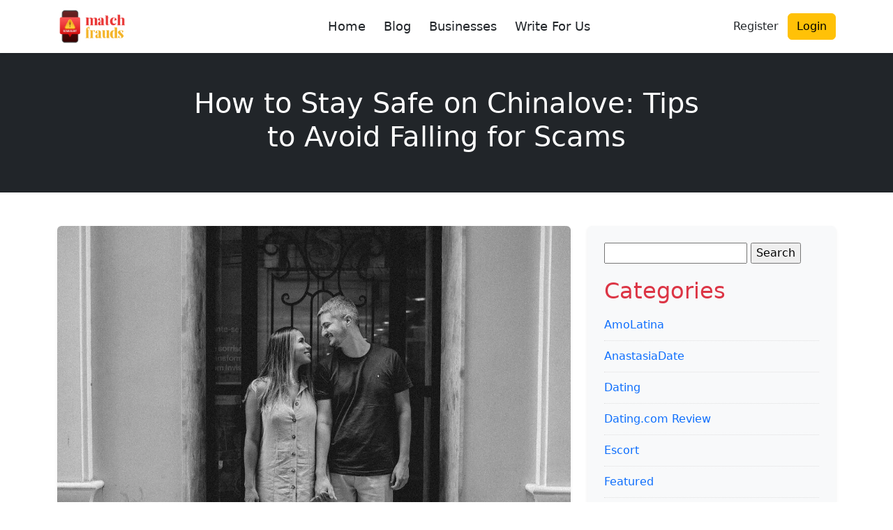

--- FILE ---
content_type: text/html; charset=UTF-8
request_url: https://www.matchfrauds.com/how-to-stay-safe-on-chinalove-tips-to-avoid-falling-for-scams/
body_size: 25481
content:
<!DOCTYPE html>
<html lang="en-US">
<head>
	<meta charset="UTF-8">
	<meta name="viewport" content="width=device-width, initial-scale=1">
	<meta name='robots' content='index, follow, max-image-preview:large, max-snippet:-1, max-video-preview:-1' />

	<!-- This site is optimized with the Yoast SEO plugin v26.8 - https://yoast.com/product/yoast-seo-wordpress/ -->
	<title>How to Stay Safe on Chinalove: Tips to Avoid Falling for Scams</title>
	<meta name="description" content="Unfortunately, scammers are prevalent on dating websites, and Chinalove scams is no exception. These scammers often pose as attractive" />
	<link rel="canonical" href="https://matchfrauds.com/how-to-stay-safe-on-chinalove-tips-to-avoid-falling-for-scams/" />
	<meta property="og:locale" content="en_US" />
	<meta property="og:type" content="article" />
	<meta property="og:title" content="How to Stay Safe on Chinalove: Tips to Avoid Falling for Scams" />
	<meta property="og:description" content="Unfortunately, scammers are prevalent on dating websites, and Chinalove scams is no exception. These scammers often pose as attractive" />
	<meta property="og:url" content="https://matchfrauds.com/how-to-stay-safe-on-chinalove-tips-to-avoid-falling-for-scams/" />
	<meta property="og:site_name" content="Match Frauds" />
	<meta property="article:published_time" content="2023-08-15T03:43:21+00:00" />
	<meta property="article:modified_time" content="2023-08-28T05:47:16+00:00" />
	<meta property="og:image" content="https://www.matchfrauds.com/wp-content/uploads/2023/08/pexels-jonathan-borba-12230409-3.webp" />
	<meta property="og:image:width" content="1024" />
	<meta property="og:image:height" content="680" />
	<meta property="og:image:type" content="image/webp" />
	<meta name="author" content="Dating Admin" />
	<meta name="twitter:card" content="summary_large_image" />
	<meta name="twitter:label1" content="Written by" />
	<meta name="twitter:data1" content="Dating Admin" />
	<meta name="twitter:label2" content="Est. reading time" />
	<meta name="twitter:data2" content="5 minutes" />
	<script type="application/ld+json" class="yoast-schema-graph">{"@context":"https://schema.org","@graph":[{"@type":"Article","@id":"https://matchfrauds.com/how-to-stay-safe-on-chinalove-tips-to-avoid-falling-for-scams/#article","isPartOf":{"@id":"https://www.matchfrauds.com/how-to-stay-safe-on-chinalove-tips-to-avoid-falling-for-scams/"},"author":{"name":"Dating Admin","@id":"https://www.matchfrauds.com/#/schema/person/21136182ee15ba19a8bfd1b1b9c1bd57"},"headline":"How to Stay Safe on Chinalove: Tips to Avoid Falling for Scams","datePublished":"2023-08-15T03:43:21+00:00","dateModified":"2023-08-28T05:47:16+00:00","mainEntityOfPage":{"@id":"https://www.matchfrauds.com/how-to-stay-safe-on-chinalove-tips-to-avoid-falling-for-scams/"},"wordCount":1039,"commentCount":1,"image":{"@id":"https://matchfrauds.com/how-to-stay-safe-on-chinalove-tips-to-avoid-falling-for-scams/#primaryimage"},"thumbnailUrl":"https://www.matchfrauds.com/wp-content/uploads/2023/08/pexels-jonathan-borba-12230409-3.webp","keywords":["Chinalove Review","Chinalove Reviews","Chinalove Scam","Chinalove Scams","Chinalove.com"],"articleSection":["Online Dating"],"inLanguage":"en-US","potentialAction":[{"@type":"CommentAction","name":"Comment","target":["https://matchfrauds.com/how-to-stay-safe-on-chinalove-tips-to-avoid-falling-for-scams/#respond"]}]},{"@type":"WebPage","@id":"https://www.matchfrauds.com/how-to-stay-safe-on-chinalove-tips-to-avoid-falling-for-scams/","url":"https://matchfrauds.com/how-to-stay-safe-on-chinalove-tips-to-avoid-falling-for-scams/","name":"How to Stay Safe on Chinalove: Tips to Avoid Falling for Scams","isPartOf":{"@id":"https://www.matchfrauds.com/#website"},"primaryImageOfPage":{"@id":"https://matchfrauds.com/how-to-stay-safe-on-chinalove-tips-to-avoid-falling-for-scams/#primaryimage"},"image":{"@id":"https://matchfrauds.com/how-to-stay-safe-on-chinalove-tips-to-avoid-falling-for-scams/#primaryimage"},"thumbnailUrl":"https://www.matchfrauds.com/wp-content/uploads/2023/08/pexels-jonathan-borba-12230409-3.webp","datePublished":"2023-08-15T03:43:21+00:00","dateModified":"2023-08-28T05:47:16+00:00","author":{"@id":"https://www.matchfrauds.com/#/schema/person/21136182ee15ba19a8bfd1b1b9c1bd57"},"description":"Unfortunately, scammers are prevalent on dating websites, and Chinalove scams is no exception. These scammers often pose as attractive","breadcrumb":{"@id":"https://matchfrauds.com/how-to-stay-safe-on-chinalove-tips-to-avoid-falling-for-scams/#breadcrumb"},"inLanguage":"en-US","potentialAction":[{"@type":"ReadAction","target":["https://matchfrauds.com/how-to-stay-safe-on-chinalove-tips-to-avoid-falling-for-scams/"]}]},{"@type":"ImageObject","inLanguage":"en-US","@id":"https://matchfrauds.com/how-to-stay-safe-on-chinalove-tips-to-avoid-falling-for-scams/#primaryimage","url":"https://www.matchfrauds.com/wp-content/uploads/2023/08/pexels-jonathan-borba-12230409-3.webp","contentUrl":"https://www.matchfrauds.com/wp-content/uploads/2023/08/pexels-jonathan-borba-12230409-3.webp","width":1024,"height":680,"caption":"Match.com - Romance Scams Take Time To Evolve"},{"@type":"BreadcrumbList","@id":"https://matchfrauds.com/how-to-stay-safe-on-chinalove-tips-to-avoid-falling-for-scams/#breadcrumb","itemListElement":[{"@type":"ListItem","position":1,"name":"Home","item":"https://www.matchfrauds.com/"},{"@type":"ListItem","position":2,"name":"Blog","item":"https://www.matchfrauds.com/blog/"},{"@type":"ListItem","position":3,"name":"How to Stay Safe on Chinalove: Tips to Avoid Falling for Scams"}]},{"@type":"WebSite","@id":"https://www.matchfrauds.com/#website","url":"https://www.matchfrauds.com/","name":"Match Frauds","description":"Best Match Frauds Review Website","potentialAction":[{"@type":"SearchAction","target":{"@type":"EntryPoint","urlTemplate":"https://www.matchfrauds.com/?s={search_term_string}"},"query-input":{"@type":"PropertyValueSpecification","valueRequired":true,"valueName":"search_term_string"}}],"inLanguage":"en-US"},{"@type":"Person","@id":"https://www.matchfrauds.com/#/schema/person/21136182ee15ba19a8bfd1b1b9c1bd57","name":"Dating Admin","image":{"@type":"ImageObject","inLanguage":"en-US","@id":"https://www.matchfrauds.com/#/schema/person/image/","url":"https://secure.gravatar.com/avatar/8ecfd2c41715a55a8da025048268cea432b5b354819387eae95b76f82792bdf8?s=96&d=mm&r=g","contentUrl":"https://secure.gravatar.com/avatar/8ecfd2c41715a55a8da025048268cea432b5b354819387eae95b76f82792bdf8?s=96&d=mm&r=g","caption":"Dating Admin"},"sameAs":["https://matchfrauds.com/"],"url":"https://www.matchfrauds.com/author/casinoadmin/"}]}</script>
	<!-- / Yoast SEO plugin. -->


<link rel='dns-prefetch' href='//www.googletagmanager.com' />
<link rel='dns-prefetch' href='//stats.wp.com' />
<link rel='dns-prefetch' href='//pagead2.googlesyndication.com' />
<link rel='dns-prefetch' href='//fundingchoicesmessages.google.com' />
<link rel="alternate" type="application/rss+xml" title="Match Frauds &raquo; How to Stay Safe on Chinalove: Tips to Avoid Falling for Scams Comments Feed" href="https://www.matchfrauds.com/how-to-stay-safe-on-chinalove-tips-to-avoid-falling-for-scams/feed/" />
<link rel="alternate" title="oEmbed (JSON)" type="application/json+oembed" href="https://www.matchfrauds.com/wp-json/oembed/1.0/embed?url=https%3A%2F%2Fwww.matchfrauds.com%2Fhow-to-stay-safe-on-chinalove-tips-to-avoid-falling-for-scams%2F" />
<link rel="alternate" title="oEmbed (XML)" type="text/xml+oembed" href="https://www.matchfrauds.com/wp-json/oembed/1.0/embed?url=https%3A%2F%2Fwww.matchfrauds.com%2Fhow-to-stay-safe-on-chinalove-tips-to-avoid-falling-for-scams%2F&#038;format=xml" />
<style id='wp-img-auto-sizes-contain-inline-css' type='text/css'>
img:is([sizes=auto i],[sizes^="auto," i]){contain-intrinsic-size:3000px 1500px}
/*# sourceURL=wp-img-auto-sizes-contain-inline-css */
</style>
<style id='wp-block-library-inline-css' type='text/css'>
:root{--wp-block-synced-color:#7a00df;--wp-block-synced-color--rgb:122,0,223;--wp-bound-block-color:var(--wp-block-synced-color);--wp-editor-canvas-background:#ddd;--wp-admin-theme-color:#007cba;--wp-admin-theme-color--rgb:0,124,186;--wp-admin-theme-color-darker-10:#006ba1;--wp-admin-theme-color-darker-10--rgb:0,107,160.5;--wp-admin-theme-color-darker-20:#005a87;--wp-admin-theme-color-darker-20--rgb:0,90,135;--wp-admin-border-width-focus:2px}@media (min-resolution:192dpi){:root{--wp-admin-border-width-focus:1.5px}}.wp-element-button{cursor:pointer}:root .has-very-light-gray-background-color{background-color:#eee}:root .has-very-dark-gray-background-color{background-color:#313131}:root .has-very-light-gray-color{color:#eee}:root .has-very-dark-gray-color{color:#313131}:root .has-vivid-green-cyan-to-vivid-cyan-blue-gradient-background{background:linear-gradient(135deg,#00d084,#0693e3)}:root .has-purple-crush-gradient-background{background:linear-gradient(135deg,#34e2e4,#4721fb 50%,#ab1dfe)}:root .has-hazy-dawn-gradient-background{background:linear-gradient(135deg,#faaca8,#dad0ec)}:root .has-subdued-olive-gradient-background{background:linear-gradient(135deg,#fafae1,#67a671)}:root .has-atomic-cream-gradient-background{background:linear-gradient(135deg,#fdd79a,#004a59)}:root .has-nightshade-gradient-background{background:linear-gradient(135deg,#330968,#31cdcf)}:root .has-midnight-gradient-background{background:linear-gradient(135deg,#020381,#2874fc)}:root{--wp--preset--font-size--normal:16px;--wp--preset--font-size--huge:42px}.has-regular-font-size{font-size:1em}.has-larger-font-size{font-size:2.625em}.has-normal-font-size{font-size:var(--wp--preset--font-size--normal)}.has-huge-font-size{font-size:var(--wp--preset--font-size--huge)}.has-text-align-center{text-align:center}.has-text-align-left{text-align:left}.has-text-align-right{text-align:right}.has-fit-text{white-space:nowrap!important}#end-resizable-editor-section{display:none}.aligncenter{clear:both}.items-justified-left{justify-content:flex-start}.items-justified-center{justify-content:center}.items-justified-right{justify-content:flex-end}.items-justified-space-between{justify-content:space-between}.screen-reader-text{border:0;clip-path:inset(50%);height:1px;margin:-1px;overflow:hidden;padding:0;position:absolute;width:1px;word-wrap:normal!important}.screen-reader-text:focus{background-color:#ddd;clip-path:none;color:#444;display:block;font-size:1em;height:auto;left:5px;line-height:normal;padding:15px 23px 14px;text-decoration:none;top:5px;width:auto;z-index:100000}html :where(.has-border-color){border-style:solid}html :where([style*=border-top-color]){border-top-style:solid}html :where([style*=border-right-color]){border-right-style:solid}html :where([style*=border-bottom-color]){border-bottom-style:solid}html :where([style*=border-left-color]){border-left-style:solid}html :where([style*=border-width]){border-style:solid}html :where([style*=border-top-width]){border-top-style:solid}html :where([style*=border-right-width]){border-right-style:solid}html :where([style*=border-bottom-width]){border-bottom-style:solid}html :where([style*=border-left-width]){border-left-style:solid}html :where(img[class*=wp-image-]){height:auto;max-width:100%}:where(figure){margin:0 0 1em}html :where(.is-position-sticky){--wp-admin--admin-bar--position-offset:var(--wp-admin--admin-bar--height,0px)}@media screen and (max-width:600px){html :where(.is-position-sticky){--wp-admin--admin-bar--position-offset:0px}}

/*# sourceURL=wp-block-library-inline-css */
</style><style id='wp-block-image-inline-css' type='text/css'>
.wp-block-image>a,.wp-block-image>figure>a{display:inline-block}.wp-block-image img{box-sizing:border-box;height:auto;max-width:100%;vertical-align:bottom}@media not (prefers-reduced-motion){.wp-block-image img.hide{visibility:hidden}.wp-block-image img.show{animation:show-content-image .4s}}.wp-block-image[style*=border-radius] img,.wp-block-image[style*=border-radius]>a{border-radius:inherit}.wp-block-image.has-custom-border img{box-sizing:border-box}.wp-block-image.aligncenter{text-align:center}.wp-block-image.alignfull>a,.wp-block-image.alignwide>a{width:100%}.wp-block-image.alignfull img,.wp-block-image.alignwide img{height:auto;width:100%}.wp-block-image .aligncenter,.wp-block-image .alignleft,.wp-block-image .alignright,.wp-block-image.aligncenter,.wp-block-image.alignleft,.wp-block-image.alignright{display:table}.wp-block-image .aligncenter>figcaption,.wp-block-image .alignleft>figcaption,.wp-block-image .alignright>figcaption,.wp-block-image.aligncenter>figcaption,.wp-block-image.alignleft>figcaption,.wp-block-image.alignright>figcaption{caption-side:bottom;display:table-caption}.wp-block-image .alignleft{float:left;margin:.5em 1em .5em 0}.wp-block-image .alignright{float:right;margin:.5em 0 .5em 1em}.wp-block-image .aligncenter{margin-left:auto;margin-right:auto}.wp-block-image :where(figcaption){margin-bottom:1em;margin-top:.5em}.wp-block-image.is-style-circle-mask img{border-radius:9999px}@supports ((-webkit-mask-image:none) or (mask-image:none)) or (-webkit-mask-image:none){.wp-block-image.is-style-circle-mask img{border-radius:0;-webkit-mask-image:url('data:image/svg+xml;utf8,<svg viewBox="0 0 100 100" xmlns="http://www.w3.org/2000/svg"><circle cx="50" cy="50" r="50"/></svg>');mask-image:url('data:image/svg+xml;utf8,<svg viewBox="0 0 100 100" xmlns="http://www.w3.org/2000/svg"><circle cx="50" cy="50" r="50"/></svg>');mask-mode:alpha;-webkit-mask-position:center;mask-position:center;-webkit-mask-repeat:no-repeat;mask-repeat:no-repeat;-webkit-mask-size:contain;mask-size:contain}}:root :where(.wp-block-image.is-style-rounded img,.wp-block-image .is-style-rounded img){border-radius:9999px}.wp-block-image figure{margin:0}.wp-lightbox-container{display:flex;flex-direction:column;position:relative}.wp-lightbox-container img{cursor:zoom-in}.wp-lightbox-container img:hover+button{opacity:1}.wp-lightbox-container button{align-items:center;backdrop-filter:blur(16px) saturate(180%);background-color:#5a5a5a40;border:none;border-radius:4px;cursor:zoom-in;display:flex;height:20px;justify-content:center;opacity:0;padding:0;position:absolute;right:16px;text-align:center;top:16px;width:20px;z-index:100}@media not (prefers-reduced-motion){.wp-lightbox-container button{transition:opacity .2s ease}}.wp-lightbox-container button:focus-visible{outline:3px auto #5a5a5a40;outline:3px auto -webkit-focus-ring-color;outline-offset:3px}.wp-lightbox-container button:hover{cursor:pointer;opacity:1}.wp-lightbox-container button:focus{opacity:1}.wp-lightbox-container button:focus,.wp-lightbox-container button:hover,.wp-lightbox-container button:not(:hover):not(:active):not(.has-background){background-color:#5a5a5a40;border:none}.wp-lightbox-overlay{box-sizing:border-box;cursor:zoom-out;height:100vh;left:0;overflow:hidden;position:fixed;top:0;visibility:hidden;width:100%;z-index:100000}.wp-lightbox-overlay .close-button{align-items:center;cursor:pointer;display:flex;justify-content:center;min-height:40px;min-width:40px;padding:0;position:absolute;right:calc(env(safe-area-inset-right) + 16px);top:calc(env(safe-area-inset-top) + 16px);z-index:5000000}.wp-lightbox-overlay .close-button:focus,.wp-lightbox-overlay .close-button:hover,.wp-lightbox-overlay .close-button:not(:hover):not(:active):not(.has-background){background:none;border:none}.wp-lightbox-overlay .lightbox-image-container{height:var(--wp--lightbox-container-height);left:50%;overflow:hidden;position:absolute;top:50%;transform:translate(-50%,-50%);transform-origin:top left;width:var(--wp--lightbox-container-width);z-index:9999999999}.wp-lightbox-overlay .wp-block-image{align-items:center;box-sizing:border-box;display:flex;height:100%;justify-content:center;margin:0;position:relative;transform-origin:0 0;width:100%;z-index:3000000}.wp-lightbox-overlay .wp-block-image img{height:var(--wp--lightbox-image-height);min-height:var(--wp--lightbox-image-height);min-width:var(--wp--lightbox-image-width);width:var(--wp--lightbox-image-width)}.wp-lightbox-overlay .wp-block-image figcaption{display:none}.wp-lightbox-overlay button{background:none;border:none}.wp-lightbox-overlay .scrim{background-color:#fff;height:100%;opacity:.9;position:absolute;width:100%;z-index:2000000}.wp-lightbox-overlay.active{visibility:visible}@media not (prefers-reduced-motion){.wp-lightbox-overlay.active{animation:turn-on-visibility .25s both}.wp-lightbox-overlay.active img{animation:turn-on-visibility .35s both}.wp-lightbox-overlay.show-closing-animation:not(.active){animation:turn-off-visibility .35s both}.wp-lightbox-overlay.show-closing-animation:not(.active) img{animation:turn-off-visibility .25s both}.wp-lightbox-overlay.zoom.active{animation:none;opacity:1;visibility:visible}.wp-lightbox-overlay.zoom.active .lightbox-image-container{animation:lightbox-zoom-in .4s}.wp-lightbox-overlay.zoom.active .lightbox-image-container img{animation:none}.wp-lightbox-overlay.zoom.active .scrim{animation:turn-on-visibility .4s forwards}.wp-lightbox-overlay.zoom.show-closing-animation:not(.active){animation:none}.wp-lightbox-overlay.zoom.show-closing-animation:not(.active) .lightbox-image-container{animation:lightbox-zoom-out .4s}.wp-lightbox-overlay.zoom.show-closing-animation:not(.active) .lightbox-image-container img{animation:none}.wp-lightbox-overlay.zoom.show-closing-animation:not(.active) .scrim{animation:turn-off-visibility .4s forwards}}@keyframes show-content-image{0%{visibility:hidden}99%{visibility:hidden}to{visibility:visible}}@keyframes turn-on-visibility{0%{opacity:0}to{opacity:1}}@keyframes turn-off-visibility{0%{opacity:1;visibility:visible}99%{opacity:0;visibility:visible}to{opacity:0;visibility:hidden}}@keyframes lightbox-zoom-in{0%{transform:translate(calc((-100vw + var(--wp--lightbox-scrollbar-width))/2 + var(--wp--lightbox-initial-left-position)),calc(-50vh + var(--wp--lightbox-initial-top-position))) scale(var(--wp--lightbox-scale))}to{transform:translate(-50%,-50%) scale(1)}}@keyframes lightbox-zoom-out{0%{transform:translate(-50%,-50%) scale(1);visibility:visible}99%{visibility:visible}to{transform:translate(calc((-100vw + var(--wp--lightbox-scrollbar-width))/2 + var(--wp--lightbox-initial-left-position)),calc(-50vh + var(--wp--lightbox-initial-top-position))) scale(var(--wp--lightbox-scale));visibility:hidden}}
/*# sourceURL=https://www.matchfrauds.com/wp-includes/blocks/image/style.min.css */
</style>
<style id='global-styles-inline-css' type='text/css'>
:root{--wp--preset--aspect-ratio--square: 1;--wp--preset--aspect-ratio--4-3: 4/3;--wp--preset--aspect-ratio--3-4: 3/4;--wp--preset--aspect-ratio--3-2: 3/2;--wp--preset--aspect-ratio--2-3: 2/3;--wp--preset--aspect-ratio--16-9: 16/9;--wp--preset--aspect-ratio--9-16: 9/16;--wp--preset--color--black: #000000;--wp--preset--color--cyan-bluish-gray: #abb8c3;--wp--preset--color--white: #ffffff;--wp--preset--color--pale-pink: #f78da7;--wp--preset--color--vivid-red: #cf2e2e;--wp--preset--color--luminous-vivid-orange: #ff6900;--wp--preset--color--luminous-vivid-amber: #fcb900;--wp--preset--color--light-green-cyan: #7bdcb5;--wp--preset--color--vivid-green-cyan: #00d084;--wp--preset--color--pale-cyan-blue: #8ed1fc;--wp--preset--color--vivid-cyan-blue: #0693e3;--wp--preset--color--vivid-purple: #9b51e0;--wp--preset--gradient--vivid-cyan-blue-to-vivid-purple: linear-gradient(135deg,rgb(6,147,227) 0%,rgb(155,81,224) 100%);--wp--preset--gradient--light-green-cyan-to-vivid-green-cyan: linear-gradient(135deg,rgb(122,220,180) 0%,rgb(0,208,130) 100%);--wp--preset--gradient--luminous-vivid-amber-to-luminous-vivid-orange: linear-gradient(135deg,rgb(252,185,0) 0%,rgb(255,105,0) 100%);--wp--preset--gradient--luminous-vivid-orange-to-vivid-red: linear-gradient(135deg,rgb(255,105,0) 0%,rgb(207,46,46) 100%);--wp--preset--gradient--very-light-gray-to-cyan-bluish-gray: linear-gradient(135deg,rgb(238,238,238) 0%,rgb(169,184,195) 100%);--wp--preset--gradient--cool-to-warm-spectrum: linear-gradient(135deg,rgb(74,234,220) 0%,rgb(151,120,209) 20%,rgb(207,42,186) 40%,rgb(238,44,130) 60%,rgb(251,105,98) 80%,rgb(254,248,76) 100%);--wp--preset--gradient--blush-light-purple: linear-gradient(135deg,rgb(255,206,236) 0%,rgb(152,150,240) 100%);--wp--preset--gradient--blush-bordeaux: linear-gradient(135deg,rgb(254,205,165) 0%,rgb(254,45,45) 50%,rgb(107,0,62) 100%);--wp--preset--gradient--luminous-dusk: linear-gradient(135deg,rgb(255,203,112) 0%,rgb(199,81,192) 50%,rgb(65,88,208) 100%);--wp--preset--gradient--pale-ocean: linear-gradient(135deg,rgb(255,245,203) 0%,rgb(182,227,212) 50%,rgb(51,167,181) 100%);--wp--preset--gradient--electric-grass: linear-gradient(135deg,rgb(202,248,128) 0%,rgb(113,206,126) 100%);--wp--preset--gradient--midnight: linear-gradient(135deg,rgb(2,3,129) 0%,rgb(40,116,252) 100%);--wp--preset--font-size--small: 13px;--wp--preset--font-size--medium: 20px;--wp--preset--font-size--large: 36px;--wp--preset--font-size--x-large: 42px;--wp--preset--spacing--20: 0.44rem;--wp--preset--spacing--30: 0.67rem;--wp--preset--spacing--40: 1rem;--wp--preset--spacing--50: 1.5rem;--wp--preset--spacing--60: 2.25rem;--wp--preset--spacing--70: 3.38rem;--wp--preset--spacing--80: 5.06rem;--wp--preset--shadow--natural: 6px 6px 9px rgba(0, 0, 0, 0.2);--wp--preset--shadow--deep: 12px 12px 50px rgba(0, 0, 0, 0.4);--wp--preset--shadow--sharp: 6px 6px 0px rgba(0, 0, 0, 0.2);--wp--preset--shadow--outlined: 6px 6px 0px -3px rgb(255, 255, 255), 6px 6px rgb(0, 0, 0);--wp--preset--shadow--crisp: 6px 6px 0px rgb(0, 0, 0);}:where(.is-layout-flex){gap: 0.5em;}:where(.is-layout-grid){gap: 0.5em;}body .is-layout-flex{display: flex;}.is-layout-flex{flex-wrap: wrap;align-items: center;}.is-layout-flex > :is(*, div){margin: 0;}body .is-layout-grid{display: grid;}.is-layout-grid > :is(*, div){margin: 0;}:where(.wp-block-columns.is-layout-flex){gap: 2em;}:where(.wp-block-columns.is-layout-grid){gap: 2em;}:where(.wp-block-post-template.is-layout-flex){gap: 1.25em;}:where(.wp-block-post-template.is-layout-grid){gap: 1.25em;}.has-black-color{color: var(--wp--preset--color--black) !important;}.has-cyan-bluish-gray-color{color: var(--wp--preset--color--cyan-bluish-gray) !important;}.has-white-color{color: var(--wp--preset--color--white) !important;}.has-pale-pink-color{color: var(--wp--preset--color--pale-pink) !important;}.has-vivid-red-color{color: var(--wp--preset--color--vivid-red) !important;}.has-luminous-vivid-orange-color{color: var(--wp--preset--color--luminous-vivid-orange) !important;}.has-luminous-vivid-amber-color{color: var(--wp--preset--color--luminous-vivid-amber) !important;}.has-light-green-cyan-color{color: var(--wp--preset--color--light-green-cyan) !important;}.has-vivid-green-cyan-color{color: var(--wp--preset--color--vivid-green-cyan) !important;}.has-pale-cyan-blue-color{color: var(--wp--preset--color--pale-cyan-blue) !important;}.has-vivid-cyan-blue-color{color: var(--wp--preset--color--vivid-cyan-blue) !important;}.has-vivid-purple-color{color: var(--wp--preset--color--vivid-purple) !important;}.has-black-background-color{background-color: var(--wp--preset--color--black) !important;}.has-cyan-bluish-gray-background-color{background-color: var(--wp--preset--color--cyan-bluish-gray) !important;}.has-white-background-color{background-color: var(--wp--preset--color--white) !important;}.has-pale-pink-background-color{background-color: var(--wp--preset--color--pale-pink) !important;}.has-vivid-red-background-color{background-color: var(--wp--preset--color--vivid-red) !important;}.has-luminous-vivid-orange-background-color{background-color: var(--wp--preset--color--luminous-vivid-orange) !important;}.has-luminous-vivid-amber-background-color{background-color: var(--wp--preset--color--luminous-vivid-amber) !important;}.has-light-green-cyan-background-color{background-color: var(--wp--preset--color--light-green-cyan) !important;}.has-vivid-green-cyan-background-color{background-color: var(--wp--preset--color--vivid-green-cyan) !important;}.has-pale-cyan-blue-background-color{background-color: var(--wp--preset--color--pale-cyan-blue) !important;}.has-vivid-cyan-blue-background-color{background-color: var(--wp--preset--color--vivid-cyan-blue) !important;}.has-vivid-purple-background-color{background-color: var(--wp--preset--color--vivid-purple) !important;}.has-black-border-color{border-color: var(--wp--preset--color--black) !important;}.has-cyan-bluish-gray-border-color{border-color: var(--wp--preset--color--cyan-bluish-gray) !important;}.has-white-border-color{border-color: var(--wp--preset--color--white) !important;}.has-pale-pink-border-color{border-color: var(--wp--preset--color--pale-pink) !important;}.has-vivid-red-border-color{border-color: var(--wp--preset--color--vivid-red) !important;}.has-luminous-vivid-orange-border-color{border-color: var(--wp--preset--color--luminous-vivid-orange) !important;}.has-luminous-vivid-amber-border-color{border-color: var(--wp--preset--color--luminous-vivid-amber) !important;}.has-light-green-cyan-border-color{border-color: var(--wp--preset--color--light-green-cyan) !important;}.has-vivid-green-cyan-border-color{border-color: var(--wp--preset--color--vivid-green-cyan) !important;}.has-pale-cyan-blue-border-color{border-color: var(--wp--preset--color--pale-cyan-blue) !important;}.has-vivid-cyan-blue-border-color{border-color: var(--wp--preset--color--vivid-cyan-blue) !important;}.has-vivid-purple-border-color{border-color: var(--wp--preset--color--vivid-purple) !important;}.has-vivid-cyan-blue-to-vivid-purple-gradient-background{background: var(--wp--preset--gradient--vivid-cyan-blue-to-vivid-purple) !important;}.has-light-green-cyan-to-vivid-green-cyan-gradient-background{background: var(--wp--preset--gradient--light-green-cyan-to-vivid-green-cyan) !important;}.has-luminous-vivid-amber-to-luminous-vivid-orange-gradient-background{background: var(--wp--preset--gradient--luminous-vivid-amber-to-luminous-vivid-orange) !important;}.has-luminous-vivid-orange-to-vivid-red-gradient-background{background: var(--wp--preset--gradient--luminous-vivid-orange-to-vivid-red) !important;}.has-very-light-gray-to-cyan-bluish-gray-gradient-background{background: var(--wp--preset--gradient--very-light-gray-to-cyan-bluish-gray) !important;}.has-cool-to-warm-spectrum-gradient-background{background: var(--wp--preset--gradient--cool-to-warm-spectrum) !important;}.has-blush-light-purple-gradient-background{background: var(--wp--preset--gradient--blush-light-purple) !important;}.has-blush-bordeaux-gradient-background{background: var(--wp--preset--gradient--blush-bordeaux) !important;}.has-luminous-dusk-gradient-background{background: var(--wp--preset--gradient--luminous-dusk) !important;}.has-pale-ocean-gradient-background{background: var(--wp--preset--gradient--pale-ocean) !important;}.has-electric-grass-gradient-background{background: var(--wp--preset--gradient--electric-grass) !important;}.has-midnight-gradient-background{background: var(--wp--preset--gradient--midnight) !important;}.has-small-font-size{font-size: var(--wp--preset--font-size--small) !important;}.has-medium-font-size{font-size: var(--wp--preset--font-size--medium) !important;}.has-large-font-size{font-size: var(--wp--preset--font-size--large) !important;}.has-x-large-font-size{font-size: var(--wp--preset--font-size--x-large) !important;}
/*# sourceURL=global-styles-inline-css */
</style>

<style id='classic-theme-styles-inline-css' type='text/css'>
/*! This file is auto-generated */
.wp-block-button__link{color:#fff;background-color:#32373c;border-radius:9999px;box-shadow:none;text-decoration:none;padding:calc(.667em + 2px) calc(1.333em + 2px);font-size:1.125em}.wp-block-file__button{background:#32373c;color:#fff;text-decoration:none}
/*# sourceURL=/wp-includes/css/classic-themes.min.css */
</style>
<link rel='stylesheet' id='wpo_min-header-0-css' href='https://www.matchfrauds.com/wp-content/cache/wpo-minify/1759566651/assets/wpo-minify-header-a22b211c.min.css' type='text/css' media='all' />
<script type="text/javascript" src="https://www.matchfrauds.com/wp-content/cache/wpo-minify/1759566651/assets/wpo-minify-header-7cab0e54.min.js" id="wpo_min-header-0-js"></script>

<!-- Google tag (gtag.js) snippet added by Site Kit -->
<!-- Google Analytics snippet added by Site Kit -->
<script type="text/javascript" src="https://www.googletagmanager.com/gtag/js?id=GT-PL3DPG6" id="google_gtagjs-js" async></script>
<script type="text/javascript" id="google_gtagjs-js-after">
/* <![CDATA[ */
window.dataLayer = window.dataLayer || [];function gtag(){dataLayer.push(arguments);}
gtag("set","linker",{"domains":["www.matchfrauds.com"]});
gtag("js", new Date());
gtag("set", "developer_id.dZTNiMT", true);
gtag("config", "GT-PL3DPG6", {"googlesitekit_post_date":"20230815"});
//# sourceURL=google_gtagjs-js-after
/* ]]> */
</script>
<link rel="https://api.w.org/" href="https://www.matchfrauds.com/wp-json/" /><link rel="alternate" title="JSON" type="application/json" href="https://www.matchfrauds.com/wp-json/wp/v2/posts/2326" /><link rel="EditURI" type="application/rsd+xml" title="RSD" href="https://www.matchfrauds.com/xmlrpc.php?rsd" />
<meta name="generator" content="WordPress 6.9" />
<link rel='shortlink' href='https://www.matchfrauds.com/?p=2326' />
<meta name="generator" content="Site Kit by Google 1.170.0" />	<style>img#wpstats{display:none}</style>
		
<!-- Google AdSense meta tags added by Site Kit -->
<meta name="google-adsense-platform-account" content="ca-host-pub-2644536267352236">
<meta name="google-adsense-platform-domain" content="sitekit.withgoogle.com">
<!-- End Google AdSense meta tags added by Site Kit -->

<!-- Google AdSense snippet added by Site Kit -->
<script type="text/javascript" async="async" src="https://pagead2.googlesyndication.com/pagead/js/adsbygoogle.js?client=ca-pub-4975979071786001&amp;host=ca-host-pub-2644536267352236" crossorigin="anonymous"></script>

<!-- End Google AdSense snippet added by Site Kit -->

<!-- Google AdSense Ad Blocking Recovery snippet added by Site Kit -->
<script async src="https://fundingchoicesmessages.google.com/i/pub-4975979071786001?ers=1" nonce="HO1GxJ6B6ykAiYtUdsVuJg"></script><script nonce="HO1GxJ6B6ykAiYtUdsVuJg">(function() {function signalGooglefcPresent() {if (!window.frames['googlefcPresent']) {if (document.body) {const iframe = document.createElement('iframe'); iframe.style = 'width: 0; height: 0; border: none; z-index: -1000; left: -1000px; top: -1000px;'; iframe.style.display = 'none'; iframe.name = 'googlefcPresent'; document.body.appendChild(iframe);} else {setTimeout(signalGooglefcPresent, 0);}}}signalGooglefcPresent();})();</script>
<!-- End Google AdSense Ad Blocking Recovery snippet added by Site Kit -->

<!-- Google AdSense Ad Blocking Recovery Error Protection snippet added by Site Kit -->
<script>(function(){'use strict';function aa(a){var b=0;return function(){return b<a.length?{done:!1,value:a[b++]}:{done:!0}}}var ba="function"==typeof Object.defineProperties?Object.defineProperty:function(a,b,c){if(a==Array.prototype||a==Object.prototype)return a;a[b]=c.value;return a};
function ca(a){a=["object"==typeof globalThis&&globalThis,a,"object"==typeof window&&window,"object"==typeof self&&self,"object"==typeof global&&global];for(var b=0;b<a.length;++b){var c=a[b];if(c&&c.Math==Math)return c}throw Error("Cannot find global object");}var da=ca(this);function k(a,b){if(b)a:{var c=da;a=a.split(".");for(var d=0;d<a.length-1;d++){var e=a[d];if(!(e in c))break a;c=c[e]}a=a[a.length-1];d=c[a];b=b(d);b!=d&&null!=b&&ba(c,a,{configurable:!0,writable:!0,value:b})}}
function ea(a){return a.raw=a}function m(a){var b="undefined"!=typeof Symbol&&Symbol.iterator&&a[Symbol.iterator];if(b)return b.call(a);if("number"==typeof a.length)return{next:aa(a)};throw Error(String(a)+" is not an iterable or ArrayLike");}function fa(a){for(var b,c=[];!(b=a.next()).done;)c.push(b.value);return c}var ha="function"==typeof Object.create?Object.create:function(a){function b(){}b.prototype=a;return new b},n;
if("function"==typeof Object.setPrototypeOf)n=Object.setPrototypeOf;else{var q;a:{var ia={a:!0},ja={};try{ja.__proto__=ia;q=ja.a;break a}catch(a){}q=!1}n=q?function(a,b){a.__proto__=b;if(a.__proto__!==b)throw new TypeError(a+" is not extensible");return a}:null}var ka=n;
function r(a,b){a.prototype=ha(b.prototype);a.prototype.constructor=a;if(ka)ka(a,b);else for(var c in b)if("prototype"!=c)if(Object.defineProperties){var d=Object.getOwnPropertyDescriptor(b,c);d&&Object.defineProperty(a,c,d)}else a[c]=b[c];a.A=b.prototype}function la(){for(var a=Number(this),b=[],c=a;c<arguments.length;c++)b[c-a]=arguments[c];return b}k("Number.MAX_SAFE_INTEGER",function(){return 9007199254740991});
k("Number.isFinite",function(a){return a?a:function(b){return"number"!==typeof b?!1:!isNaN(b)&&Infinity!==b&&-Infinity!==b}});k("Number.isInteger",function(a){return a?a:function(b){return Number.isFinite(b)?b===Math.floor(b):!1}});k("Number.isSafeInteger",function(a){return a?a:function(b){return Number.isInteger(b)&&Math.abs(b)<=Number.MAX_SAFE_INTEGER}});
k("Math.trunc",function(a){return a?a:function(b){b=Number(b);if(isNaN(b)||Infinity===b||-Infinity===b||0===b)return b;var c=Math.floor(Math.abs(b));return 0>b?-c:c}});k("Object.is",function(a){return a?a:function(b,c){return b===c?0!==b||1/b===1/c:b!==b&&c!==c}});k("Array.prototype.includes",function(a){return a?a:function(b,c){var d=this;d instanceof String&&(d=String(d));var e=d.length;c=c||0;for(0>c&&(c=Math.max(c+e,0));c<e;c++){var f=d[c];if(f===b||Object.is(f,b))return!0}return!1}});
k("String.prototype.includes",function(a){return a?a:function(b,c){if(null==this)throw new TypeError("The 'this' value for String.prototype.includes must not be null or undefined");if(b instanceof RegExp)throw new TypeError("First argument to String.prototype.includes must not be a regular expression");return-1!==this.indexOf(b,c||0)}});/*

 Copyright The Closure Library Authors.
 SPDX-License-Identifier: Apache-2.0
*/
var t=this||self;function v(a){return a};var w,x;a:{for(var ma=["CLOSURE_FLAGS"],y=t,z=0;z<ma.length;z++)if(y=y[ma[z]],null==y){x=null;break a}x=y}var na=x&&x[610401301];w=null!=na?na:!1;var A,oa=t.navigator;A=oa?oa.userAgentData||null:null;function B(a){return w?A?A.brands.some(function(b){return(b=b.brand)&&-1!=b.indexOf(a)}):!1:!1}function C(a){var b;a:{if(b=t.navigator)if(b=b.userAgent)break a;b=""}return-1!=b.indexOf(a)};function D(){return w?!!A&&0<A.brands.length:!1}function E(){return D()?B("Chromium"):(C("Chrome")||C("CriOS"))&&!(D()?0:C("Edge"))||C("Silk")};var pa=D()?!1:C("Trident")||C("MSIE");!C("Android")||E();E();C("Safari")&&(E()||(D()?0:C("Coast"))||(D()?0:C("Opera"))||(D()?0:C("Edge"))||(D()?B("Microsoft Edge"):C("Edg/"))||D()&&B("Opera"));var qa={},F=null;var ra="undefined"!==typeof Uint8Array,sa=!pa&&"function"===typeof btoa;function G(){return"function"===typeof BigInt};var H=0,I=0;function ta(a){var b=0>a;a=Math.abs(a);var c=a>>>0;a=Math.floor((a-c)/4294967296);b&&(c=m(ua(c,a)),b=c.next().value,a=c.next().value,c=b);H=c>>>0;I=a>>>0}function va(a,b){b>>>=0;a>>>=0;if(2097151>=b)var c=""+(4294967296*b+a);else G()?c=""+(BigInt(b)<<BigInt(32)|BigInt(a)):(c=(a>>>24|b<<8)&16777215,b=b>>16&65535,a=(a&16777215)+6777216*c+6710656*b,c+=8147497*b,b*=2,1E7<=a&&(c+=Math.floor(a/1E7),a%=1E7),1E7<=c&&(b+=Math.floor(c/1E7),c%=1E7),c=b+wa(c)+wa(a));return c}
function wa(a){a=String(a);return"0000000".slice(a.length)+a}function ua(a,b){b=~b;a?a=~a+1:b+=1;return[a,b]};var J;J="function"===typeof Symbol&&"symbol"===typeof Symbol()?Symbol():void 0;var xa=J?function(a,b){a[J]|=b}:function(a,b){void 0!==a.g?a.g|=b:Object.defineProperties(a,{g:{value:b,configurable:!0,writable:!0,enumerable:!1}})},K=J?function(a){return a[J]|0}:function(a){return a.g|0},L=J?function(a){return a[J]}:function(a){return a.g},M=J?function(a,b){a[J]=b;return a}:function(a,b){void 0!==a.g?a.g=b:Object.defineProperties(a,{g:{value:b,configurable:!0,writable:!0,enumerable:!1}});return a};function ya(a,b){M(b,(a|0)&-14591)}function za(a,b){M(b,(a|34)&-14557)}
function Aa(a){a=a>>14&1023;return 0===a?536870912:a};var N={},Ba={};function Ca(a){return!(!a||"object"!==typeof a||a.g!==Ba)}function Da(a){return null!==a&&"object"===typeof a&&!Array.isArray(a)&&a.constructor===Object}function P(a,b,c){if(!Array.isArray(a)||a.length)return!1;var d=K(a);if(d&1)return!0;if(!(b&&(Array.isArray(b)?b.includes(c):b.has(c))))return!1;M(a,d|1);return!0}Object.freeze(new function(){});Object.freeze(new function(){});var Ea=/^-?([1-9][0-9]*|0)(\.[0-9]+)?$/;var Q;function Fa(a,b){Q=b;a=new a(b);Q=void 0;return a}
function R(a,b,c){null==a&&(a=Q);Q=void 0;if(null==a){var d=96;c?(a=[c],d|=512):a=[];b&&(d=d&-16760833|(b&1023)<<14)}else{if(!Array.isArray(a))throw Error();d=K(a);if(d&64)return a;d|=64;if(c&&(d|=512,c!==a[0]))throw Error();a:{c=a;var e=c.length;if(e){var f=e-1;if(Da(c[f])){d|=256;b=f-(+!!(d&512)-1);if(1024<=b)throw Error();d=d&-16760833|(b&1023)<<14;break a}}if(b){b=Math.max(b,e-(+!!(d&512)-1));if(1024<b)throw Error();d=d&-16760833|(b&1023)<<14}}}M(a,d);return a};function Ga(a){switch(typeof a){case "number":return isFinite(a)?a:String(a);case "boolean":return a?1:0;case "object":if(a)if(Array.isArray(a)){if(P(a,void 0,0))return}else if(ra&&null!=a&&a instanceof Uint8Array){if(sa){for(var b="",c=0,d=a.length-10240;c<d;)b+=String.fromCharCode.apply(null,a.subarray(c,c+=10240));b+=String.fromCharCode.apply(null,c?a.subarray(c):a);a=btoa(b)}else{void 0===b&&(b=0);if(!F){F={};c="ABCDEFGHIJKLMNOPQRSTUVWXYZabcdefghijklmnopqrstuvwxyz0123456789".split("");d=["+/=",
"+/","-_=","-_.","-_"];for(var e=0;5>e;e++){var f=c.concat(d[e].split(""));qa[e]=f;for(var g=0;g<f.length;g++){var h=f[g];void 0===F[h]&&(F[h]=g)}}}b=qa[b];c=Array(Math.floor(a.length/3));d=b[64]||"";for(e=f=0;f<a.length-2;f+=3){var l=a[f],p=a[f+1];h=a[f+2];g=b[l>>2];l=b[(l&3)<<4|p>>4];p=b[(p&15)<<2|h>>6];h=b[h&63];c[e++]=g+l+p+h}g=0;h=d;switch(a.length-f){case 2:g=a[f+1],h=b[(g&15)<<2]||d;case 1:a=a[f],c[e]=b[a>>2]+b[(a&3)<<4|g>>4]+h+d}a=c.join("")}return a}}return a};function Ha(a,b,c){a=Array.prototype.slice.call(a);var d=a.length,e=b&256?a[d-1]:void 0;d+=e?-1:0;for(b=b&512?1:0;b<d;b++)a[b]=c(a[b]);if(e){b=a[b]={};for(var f in e)Object.prototype.hasOwnProperty.call(e,f)&&(b[f]=c(e[f]))}return a}function Ia(a,b,c,d,e){if(null!=a){if(Array.isArray(a))a=P(a,void 0,0)?void 0:e&&K(a)&2?a:Ja(a,b,c,void 0!==d,e);else if(Da(a)){var f={},g;for(g in a)Object.prototype.hasOwnProperty.call(a,g)&&(f[g]=Ia(a[g],b,c,d,e));a=f}else a=b(a,d);return a}}
function Ja(a,b,c,d,e){var f=d||c?K(a):0;d=d?!!(f&32):void 0;a=Array.prototype.slice.call(a);for(var g=0;g<a.length;g++)a[g]=Ia(a[g],b,c,d,e);c&&c(f,a);return a}function Ka(a){return a.s===N?a.toJSON():Ga(a)};function La(a,b,c){c=void 0===c?za:c;if(null!=a){if(ra&&a instanceof Uint8Array)return b?a:new Uint8Array(a);if(Array.isArray(a)){var d=K(a);if(d&2)return a;b&&(b=0===d||!!(d&32)&&!(d&64||!(d&16)));return b?M(a,(d|34)&-12293):Ja(a,La,d&4?za:c,!0,!0)}a.s===N&&(c=a.h,d=L(c),a=d&2?a:Fa(a.constructor,Ma(c,d,!0)));return a}}function Ma(a,b,c){var d=c||b&2?za:ya,e=!!(b&32);a=Ha(a,b,function(f){return La(f,e,d)});xa(a,32|(c?2:0));return a};function Na(a,b){a=a.h;return Oa(a,L(a),b)}function Oa(a,b,c,d){if(-1===c)return null;if(c>=Aa(b)){if(b&256)return a[a.length-1][c]}else{var e=a.length;if(d&&b&256&&(d=a[e-1][c],null!=d))return d;b=c+(+!!(b&512)-1);if(b<e)return a[b]}}function Pa(a,b,c,d,e){var f=Aa(b);if(c>=f||e){var g=b;if(b&256)e=a[a.length-1];else{if(null==d)return;e=a[f+(+!!(b&512)-1)]={};g|=256}e[c]=d;c<f&&(a[c+(+!!(b&512)-1)]=void 0);g!==b&&M(a,g)}else a[c+(+!!(b&512)-1)]=d,b&256&&(a=a[a.length-1],c in a&&delete a[c])}
function Qa(a,b){var c=Ra;var d=void 0===d?!1:d;var e=a.h;var f=L(e),g=Oa(e,f,b,d);if(null!=g&&"object"===typeof g&&g.s===N)c=g;else if(Array.isArray(g)){var h=K(g),l=h;0===l&&(l|=f&32);l|=f&2;l!==h&&M(g,l);c=new c(g)}else c=void 0;c!==g&&null!=c&&Pa(e,f,b,c,d);e=c;if(null==e)return e;a=a.h;f=L(a);f&2||(g=e,c=g.h,h=L(c),g=h&2?Fa(g.constructor,Ma(c,h,!1)):g,g!==e&&(e=g,Pa(a,f,b,e,d)));return e}function Sa(a,b){a=Na(a,b);return null==a||"string"===typeof a?a:void 0}
function Ta(a,b){var c=void 0===c?0:c;a=Na(a,b);if(null!=a)if(b=typeof a,"number"===b?Number.isFinite(a):"string"!==b?0:Ea.test(a))if("number"===typeof a){if(a=Math.trunc(a),!Number.isSafeInteger(a)){ta(a);b=H;var d=I;if(a=d&2147483648)b=~b+1>>>0,d=~d>>>0,0==b&&(d=d+1>>>0);b=4294967296*d+(b>>>0);a=a?-b:b}}else if(b=Math.trunc(Number(a)),Number.isSafeInteger(b))a=String(b);else{if(b=a.indexOf("."),-1!==b&&(a=a.substring(0,b)),!("-"===a[0]?20>a.length||20===a.length&&-922337<Number(a.substring(0,7)):
19>a.length||19===a.length&&922337>Number(a.substring(0,6)))){if(16>a.length)ta(Number(a));else if(G())a=BigInt(a),H=Number(a&BigInt(4294967295))>>>0,I=Number(a>>BigInt(32)&BigInt(4294967295));else{b=+("-"===a[0]);I=H=0;d=a.length;for(var e=b,f=(d-b)%6+b;f<=d;e=f,f+=6)e=Number(a.slice(e,f)),I*=1E6,H=1E6*H+e,4294967296<=H&&(I+=Math.trunc(H/4294967296),I>>>=0,H>>>=0);b&&(b=m(ua(H,I)),a=b.next().value,b=b.next().value,H=a,I=b)}a=H;b=I;b&2147483648?G()?a=""+(BigInt(b|0)<<BigInt(32)|BigInt(a>>>0)):(b=
m(ua(a,b)),a=b.next().value,b=b.next().value,a="-"+va(a,b)):a=va(a,b)}}else a=void 0;return null!=a?a:c}function S(a,b){a=Sa(a,b);return null!=a?a:""};function T(a,b,c){this.h=R(a,b,c)}T.prototype.toJSON=function(){return Ua(this,Ja(this.h,Ka,void 0,void 0,!1),!0)};T.prototype.s=N;T.prototype.toString=function(){return Ua(this,this.h,!1).toString()};
function Ua(a,b,c){var d=a.constructor.v,e=L(c?a.h:b);a=b.length;if(!a)return b;var f;if(Da(c=b[a-1])){a:{var g=c;var h={},l=!1,p;for(p in g)if(Object.prototype.hasOwnProperty.call(g,p)){var u=g[p];if(Array.isArray(u)){var jb=u;if(P(u,d,+p)||Ca(u)&&0===u.size)u=null;u!=jb&&(l=!0)}null!=u?h[p]=u:l=!0}if(l){for(var O in h){g=h;break a}g=null}}g!=c&&(f=!0);a--}for(p=+!!(e&512)-1;0<a;a--){O=a-1;c=b[O];O-=p;if(!(null==c||P(c,d,O)||Ca(c)&&0===c.size))break;var kb=!0}if(!f&&!kb)return b;b=Array.prototype.slice.call(b,
0,a);g&&b.push(g);return b};function Va(a){return function(b){if(null==b||""==b)b=new a;else{b=JSON.parse(b);if(!Array.isArray(b))throw Error(void 0);xa(b,32);b=Fa(a,b)}return b}};function Wa(a){this.h=R(a)}r(Wa,T);var Xa=Va(Wa);var U;function V(a){this.g=a}V.prototype.toString=function(){return this.g+""};var Ya={};function Za(a){if(void 0===U){var b=null;var c=t.trustedTypes;if(c&&c.createPolicy){try{b=c.createPolicy("goog#html",{createHTML:v,createScript:v,createScriptURL:v})}catch(d){t.console&&t.console.error(d.message)}U=b}else U=b}a=(b=U)?b.createScriptURL(a):a;return new V(a,Ya)};function $a(){return Math.floor(2147483648*Math.random()).toString(36)+Math.abs(Math.floor(2147483648*Math.random())^Date.now()).toString(36)};function ab(a,b){b=String(b);"application/xhtml+xml"===a.contentType&&(b=b.toLowerCase());return a.createElement(b)}function bb(a){this.g=a||t.document||document};/*

 SPDX-License-Identifier: Apache-2.0
*/
function cb(a,b){a.src=b instanceof V&&b.constructor===V?b.g:"type_error:TrustedResourceUrl";var c,d;(c=(b=null==(d=(c=(a.ownerDocument&&a.ownerDocument.defaultView||window).document).querySelector)?void 0:d.call(c,"script[nonce]"))?b.nonce||b.getAttribute("nonce")||"":"")&&a.setAttribute("nonce",c)};function db(a){a=void 0===a?document:a;return a.createElement("script")};function eb(a,b,c,d,e,f){try{var g=a.g,h=db(g);h.async=!0;cb(h,b);g.head.appendChild(h);h.addEventListener("load",function(){e();d&&g.head.removeChild(h)});h.addEventListener("error",function(){0<c?eb(a,b,c-1,d,e,f):(d&&g.head.removeChild(h),f())})}catch(l){f()}};var fb=t.atob("aHR0cHM6Ly93d3cuZ3N0YXRpYy5jb20vaW1hZ2VzL2ljb25zL21hdGVyaWFsL3N5c3RlbS8xeC93YXJuaW5nX2FtYmVyXzI0ZHAucG5n"),gb=t.atob("WW91IGFyZSBzZWVpbmcgdGhpcyBtZXNzYWdlIGJlY2F1c2UgYWQgb3Igc2NyaXB0IGJsb2NraW5nIHNvZnR3YXJlIGlzIGludGVyZmVyaW5nIHdpdGggdGhpcyBwYWdlLg=="),hb=t.atob("RGlzYWJsZSBhbnkgYWQgb3Igc2NyaXB0IGJsb2NraW5nIHNvZnR3YXJlLCB0aGVuIHJlbG9hZCB0aGlzIHBhZ2Uu");function ib(a,b,c){this.i=a;this.u=b;this.o=c;this.g=null;this.j=[];this.m=!1;this.l=new bb(this.i)}
function lb(a){if(a.i.body&&!a.m){var b=function(){mb(a);t.setTimeout(function(){nb(a,3)},50)};eb(a.l,a.u,2,!0,function(){t[a.o]||b()},b);a.m=!0}}
function mb(a){for(var b=W(1,5),c=0;c<b;c++){var d=X(a);a.i.body.appendChild(d);a.j.push(d)}b=X(a);b.style.bottom="0";b.style.left="0";b.style.position="fixed";b.style.width=W(100,110).toString()+"%";b.style.zIndex=W(2147483544,2147483644).toString();b.style.backgroundColor=ob(249,259,242,252,219,229);b.style.boxShadow="0 0 12px #888";b.style.color=ob(0,10,0,10,0,10);b.style.display="flex";b.style.justifyContent="center";b.style.fontFamily="Roboto, Arial";c=X(a);c.style.width=W(80,85).toString()+
"%";c.style.maxWidth=W(750,775).toString()+"px";c.style.margin="24px";c.style.display="flex";c.style.alignItems="flex-start";c.style.justifyContent="center";d=ab(a.l.g,"IMG");d.className=$a();d.src=fb;d.alt="Warning icon";d.style.height="24px";d.style.width="24px";d.style.paddingRight="16px";var e=X(a),f=X(a);f.style.fontWeight="bold";f.textContent=gb;var g=X(a);g.textContent=hb;Y(a,e,f);Y(a,e,g);Y(a,c,d);Y(a,c,e);Y(a,b,c);a.g=b;a.i.body.appendChild(a.g);b=W(1,5);for(c=0;c<b;c++)d=X(a),a.i.body.appendChild(d),
a.j.push(d)}function Y(a,b,c){for(var d=W(1,5),e=0;e<d;e++){var f=X(a);b.appendChild(f)}b.appendChild(c);c=W(1,5);for(d=0;d<c;d++)e=X(a),b.appendChild(e)}function W(a,b){return Math.floor(a+Math.random()*(b-a))}function ob(a,b,c,d,e,f){return"rgb("+W(Math.max(a,0),Math.min(b,255)).toString()+","+W(Math.max(c,0),Math.min(d,255)).toString()+","+W(Math.max(e,0),Math.min(f,255)).toString()+")"}function X(a){a=ab(a.l.g,"DIV");a.className=$a();return a}
function nb(a,b){0>=b||null!=a.g&&0!==a.g.offsetHeight&&0!==a.g.offsetWidth||(pb(a),mb(a),t.setTimeout(function(){nb(a,b-1)},50))}function pb(a){for(var b=m(a.j),c=b.next();!c.done;c=b.next())(c=c.value)&&c.parentNode&&c.parentNode.removeChild(c);a.j=[];(b=a.g)&&b.parentNode&&b.parentNode.removeChild(b);a.g=null};function qb(a,b,c,d,e){function f(l){document.body?g(document.body):0<l?t.setTimeout(function(){f(l-1)},e):b()}function g(l){l.appendChild(h);t.setTimeout(function(){h?(0!==h.offsetHeight&&0!==h.offsetWidth?b():a(),h.parentNode&&h.parentNode.removeChild(h)):a()},d)}var h=rb(c);f(3)}function rb(a){var b=document.createElement("div");b.className=a;b.style.width="1px";b.style.height="1px";b.style.position="absolute";b.style.left="-10000px";b.style.top="-10000px";b.style.zIndex="-10000";return b};function Ra(a){this.h=R(a)}r(Ra,T);function sb(a){this.h=R(a)}r(sb,T);var tb=Va(sb);function ub(a){var b=la.apply(1,arguments);if(0===b.length)return Za(a[0]);for(var c=a[0],d=0;d<b.length;d++)c+=encodeURIComponent(b[d])+a[d+1];return Za(c)};function vb(a){if(!a)return null;a=Sa(a,4);var b;null===a||void 0===a?b=null:b=Za(a);return b};var wb=ea([""]),xb=ea([""]);function yb(a,b){this.m=a;this.o=new bb(a.document);this.g=b;this.j=S(this.g,1);this.u=vb(Qa(this.g,2))||ub(wb);this.i=!1;b=vb(Qa(this.g,13))||ub(xb);this.l=new ib(a.document,b,S(this.g,12))}yb.prototype.start=function(){zb(this)};
function zb(a){Ab(a);eb(a.o,a.u,3,!1,function(){a:{var b=a.j;var c=t.btoa(b);if(c=t[c]){try{var d=Xa(t.atob(c))}catch(e){b=!1;break a}b=b===Sa(d,1)}else b=!1}b?Z(a,S(a.g,14)):(Z(a,S(a.g,8)),lb(a.l))},function(){qb(function(){Z(a,S(a.g,7));lb(a.l)},function(){return Z(a,S(a.g,6))},S(a.g,9),Ta(a.g,10),Ta(a.g,11))})}function Z(a,b){a.i||(a.i=!0,a=new a.m.XMLHttpRequest,a.open("GET",b,!0),a.send())}function Ab(a){var b=t.btoa(a.j);a.m[b]&&Z(a,S(a.g,5))};(function(a,b){t[a]=function(){var c=la.apply(0,arguments);t[a]=function(){};b.call.apply(b,[null].concat(c instanceof Array?c:fa(m(c))))}})("__h82AlnkH6D91__",function(a){"function"===typeof window.atob&&(new yb(window,tb(window.atob(a)))).start()});}).call(this);

window.__h82AlnkH6D91__("[base64]/[base64]/[base64]/[base64]");</script>
<!-- End Google AdSense Ad Blocking Recovery Error Protection snippet added by Site Kit -->
<link rel="icon" href="https://www.matchfrauds.com/wp-content/uploads/2023/08/cropped-Untitled-design-2023-08-24T145816.216-32x32.png" sizes="32x32" />
<link rel="icon" href="https://www.matchfrauds.com/wp-content/uploads/2023/08/cropped-Untitled-design-2023-08-24T145816.216-192x192.png" sizes="192x192" />
<link rel="apple-touch-icon" href="https://www.matchfrauds.com/wp-content/uploads/2023/08/cropped-Untitled-design-2023-08-24T145816.216-180x180.png" />
<meta name="msapplication-TileImage" content="https://www.matchfrauds.com/wp-content/uploads/2023/08/cropped-Untitled-design-2023-08-24T145816.216-270x270.png" />
	
</head>

<body class="wp-singular post-template-default single single-post postid-2326 single-format-standard wp-theme-review_v2">

<nav class="navbar navbar-expand-lg bg-white shadow-sm" role="navigation" aria-label="Main Navigation">
	<div class="container">

		<!-- Logo -->
		<a class="navbar-brand d-flex align-items-center" href="https://www.matchfrauds.com/" data-wpel-link="internal">
			
<figure class="wp-block-image size-large"><img fetchpriority="high" decoding="async" width="1024" height="284" src="https://www.matchfrauds.com/wp-content/uploads/2023/08/matchfrauds.com_-1-1024x284.png" alt="" class="wp-image-2088" srcset="https://www.matchfrauds.com/wp-content/uploads/2023/08/matchfrauds.com_-1-1024x284.png 1024w, https://www.matchfrauds.com/wp-content/uploads/2023/08/matchfrauds.com_-1-300x83.png 300w, https://www.matchfrauds.com/wp-content/uploads/2023/08/matchfrauds.com_-1-768x213.png 768w, https://www.matchfrauds.com/wp-content/uploads/2023/08/matchfrauds.com_-1-1536x427.png 1536w, https://www.matchfrauds.com/wp-content/uploads/2023/08/matchfrauds.com_-1-2048x569.png 2048w, https://www.matchfrauds.com/wp-content/uploads/2023/08/matchfrauds.com_-1-600x167.png 600w" sizes="(max-width: 1024px) 100vw, 1024px" /></figure>
		</a>

		<!-- Mobile toggle -->
		<button class="navbar-toggler" type="button" data-bs-toggle="collapse" data-bs-target="#navbarNav" 
			aria-controls="navbarNav" aria-expanded="false" aria-label="Toggle navigation">
			<span class="navbar-toggler-icon"></span>
		</button>

		<!-- Navigation Menu -->
		<div class="collapse navbar-collapse" id="navbarNav">

			<ul id="menu-primary" class="navbar-nav mx-auto gap-2"><li id="menu-item-4505" class="menu-item menu-item-type-post_type menu-item-object-page menu-item-home menu-item-4505"><a href="https://www.matchfrauds.com/" class="btn mnav" data-wpel-link="internal">Home</a></li>
<li id="menu-item-4506" class="menu-item menu-item-type-post_type menu-item-object-page current_page_parent menu-item-4506"><a href="https://www.matchfrauds.com/blog/" class="btn mnav" data-wpel-link="internal">Blog</a></li>
<li id="menu-item-1384" class="menu-item menu-item-type-post_type_archive menu-item-object-business menu-item-1384"><a href="https://www.matchfrauds.com/business/" class="btn mnav" data-wpel-link="internal">Businesses</a></li>
<li id="menu-item-1165" class="menu-item menu-item-type-post_type menu-item-object-page menu-item-1165"><a href="https://www.matchfrauds.com/write-for-us/" class="btn mnav" data-wpel-link="internal">Write For Us</a></li>
</ul>
			<!-- Buttons -->
			<div class="d-flex login-button">
				
								
				<a href="https://www.matchfrauds.com/casino/?action=register?redirect_to=https%3A%2F%2Fwww.matchfrauds.com%2Fhow-to-stay-safe-on-chinalove-tips-to-avoid-falling-for-scams%2F" class="btn btn-register" data-wpel-link="internal">
					Register				</a>
				<a href="https://www.matchfrauds.com/casino/" class="btn btn-warning" data-wpel-link="internal">
					Login				</a>
				
				</div>
			</div>
		</div>
	</div>
</nav>

	<div class="container ">
		<div class="col-12">
					</div>
	</div>

   


<div class="bg-dark p-5 ">
<div class="container"> 
    <div class="row  text-center justify-content-center">
        <div class="col-lg-8">
            <h1 class=" text-white">How to Stay Safe on Chinalove: Tips to Avoid Falling for Scams</h1>
      
        </div>
    </div>
</div>
</div>

    <!-- Page Content Section -->
    <section class="py-5">
        <div class="container">
            <div class="row g-4">
                <!-- Left Column (Content) -->
                <div class="col-lg-8">
                                            <div class="mb-4">
                            <img class="img-fluid rounded shadow-sm" 
                                 src="https://www.matchfrauds.com/wp-content/uploads/2023/08/pexels-jonathan-borba-12230409-3.webp" 
                                 alt="How to Stay Safe on Chinalove: Tips to Avoid Falling for Scams">
                        </div>
                    
                    <div class="content">
                        <h2 style="text-align: justify;">Introduction</h2>
<p style="text-align: justify;">Online dating can be an exciting experience, but it can also be a dangerous one if you&#8217;re not careful. Unfortunately, scammers are prevalent on dating websites, and Chinalove scam is no exception. These scammers often pose as attractive Chinese women to trick unsuspecting users into sending them money. Falling for a Chinalove scam can be a devastating experience, both financially and emotionally. However, there are steps you can take to protect yourself and stay safe on <strong><a href="https://www.linkedin.com/company/chinalovereviews/" data-wpel-link="external" target="_blank" rel="nofollow external noopener noreferrer">Chinalove</a></strong> Scams. In this article, we&#8217;ll discuss tips to help you avoid falling for scams on Chinalove and keep your online dating experience as safe and enjoyable as possible.</p>
<h2 style="text-align: justify;">Understanding Chinalove Scams</h2>
<p style="text-align: justify;">When it comes to online dating, there is always the potential for scams and fraud. Unfortunately, Chinalove is no exception. While Chinalove is a legitimate dating site that helps people find love and companionship, there are also people who use the platform to take advantage of others.</p>
<p style="text-align: justify;">These scammers can be very convincing and often use tactics that make it difficult to distinguish them from genuine users. It is therefore important to be aware of the various types of scams and take steps to protect yourself while using Chinalove. In this article, we will discuss some common scams on Chinalove and provide you with tips to stay safe while using the site.</p>
<p style="text-align: justify;">
<h2 style="text-align: justify;">How to Protect Yourself on Chinalove</h2>
<p style="text-align: justify;">To protect yourself from scams on <strong><a href="https://www.sitejabber.com/reviews/chinalovefraud.com" data-wpel-link="external" target="_blank" rel="nofollow external noopener noreferrer">Chinalove</a></strong>, there are some steps you can take. Here are some tips to help you stay safe:</p>
<p style="text-align: justify;">Take your time: It&#8217;s important to take your time when using online dating services, especially when you&#8217;re talking to someone you don&#8217;t know. Get to know the person and build a relationship before sending money or sharing personal information.</p>
<p style="text-align: justify;">Be cautious: If someone seems too good to be true, they probably are. Be wary of anyone who immediately starts professing their love or asking for money. Scammers often use flattery and romance to gain trust and manipulate victims.</p>
<p style="text-align: justify;">Use the website&#8217;s features: Chinalove Scams has features that can help you stay safe. For example, you can report suspicious profiles or block other users if you feel uncomfortable.</p>
<p style="text-align: justify;">Don&#8217;t share personal information: Never share personal information like your address, phone number, or financial information with someone you&#8217;ve only met online. Scammers can use this information to steal your identity or money.</p>
<p style="text-align: justify;">Do your research: Before sending money or making any commitments, do your research. Look up the person online and check their social media profiles. Scammers often use fake photos and profiles, so be cautious if you can&#8217;t find any information about the person.</p>
<p style="text-align: justify;">By following these tips, you can help protect yourself from Chinalove scams and stay safe while using the website. Remember, it&#8217;s important to be cautious and take your time when building relationships online.</p>
<h2 style="text-align: justify;">Spotting a Fake Profile</h2>
<p style="text-align: justify;">One of the most common tactics used by scammers on <strong><a href="https://www.trustpilot.com/review/chinalovefraud.com" data-wpel-link="external" target="_blank" rel="nofollow external noopener noreferrer">Chinalove</a></strong> is to create fake profiles. These profiles are designed to appear attractive and trustworthy, but in reality, they are anything but. To avoid falling for a fake profile, it&#8217;s important to know what to look out for.</p>
<p style="text-align: justify;">One of the first signs of a fake profile is a profile picture that looks too good to be true. Scammers often use pictures of models or actors to create their fake profiles, so if the person in the picture looks like they belong on a magazine cover, it&#8217;s a good idea to be suspicious. You can try doing a reverse image search on the picture to see if it appears on other websites.</p>
<p style="text-align: justify;">Another red flag to watch out for is a profile that seems too perfect. Scammers will often create profiles that portray the person as having an ideal life, with a great job, lots of money, and a perfect family. If the profile seems too good to be true, it probably is.</p>
<p style="text-align: justify;">You should also be wary of profiles that seem too eager to move the conversation off the dating site and onto a different platform. Scammers often try to move their targets away from the dating site quickly, so they can continue the conversation in private where they can be more persuasive.</p>
<p style="text-align: justify;">Lastly, pay attention to the language used in the profile and in messages. Scammers often have poor grammar and spelling, and may use language that seems unusual or stilted. If something seems off about the way the person is communicating, it&#8217;s worth investigating further.</p>
<p style="text-align: justify;">By being vigilant and watching out for these signs, you can avoid falling for a fake profile on Chinalove Scams.</p>
<p style="text-align: justify;">
<h2 style="text-align: justify;">What to Do if You Suspect a Scam</h2>
<p style="text-align: justify;">What should you do if you suspect a scam on Chinalove? First and foremost, stop all communication with the suspected scammer immediately. Do not send any more money or provide any personal information. Next, report the user to Chinalove&#8217;s customer support team. They have a dedicated team to handle reports of suspicious or fraudulent activity on the platform.</p>
<p style="text-align: justify;">You should also consider reporting the scammer to your local law enforcement agency or online fraud reporting center. This can help prevent others from falling victim to the same scam and may increase the chances of the scammer being caught and prosecuted.</p>
<p style="text-align: justify;">If you have already sent money or provided personal information, contact your bank or credit card company immediately to report the fraud and take steps to protect your finances and identity.</p>
<p style="text-align: justify;">Remember, it&#8217;s important to stay vigilant and cautious when using online dating platforms like Chinalove. By following the tips and advice in this article, you can help protect yourself from online romance scams and enjoy a safe and positive experience on the platform.</p>
<p><span style="color: #993300;"><strong>RELATED ARTICLE: <a class="row-title" href="https://matchfrauds.com/love-or-scam-our-experience-with-anastasiadate-com/" aria-label="“Love or Scam? Our Experience with AnastasiaDate.com” (Edit)" data-wpel-link="internal">Love or Scam? Our Experience with AnastasiaDate.com</a></strong></span></p>
<h2 style="text-align: justify;">Conclusion</h2>
<p style="text-align: justify;">while Chinalove can be a great platform to meet new people and potentially find love, it&#8217;s important to be cautious and aware of potential scams. By following the tips and guidelines outlined in this article, you can greatly reduce your risk of falling victim to a scam and ensure a safer and more enjoyable experience on the platform. Remember to always trust your instincts, verify information, and report any suspicious activity. Stay safe and happy dating!</p>
                    </div>
                </div>

                <!-- Right Column (Sidebar) -->
                <div class="col-lg-4">
                                            <div class="p-4 bg-light rounded shadow-sm">
                            <div class="sidebar-widget"><form role="search" method="get" id="searchform" class="searchform" action="https://www.matchfrauds.com/">
				<div>
					<label class="screen-reader-text" for="s">Search for:</label>
					<input type="text" value="" name="s" id="s" />
					<input type="submit" id="searchsubmit" value="Search" />
				</div>
			</form></div><div class="sidebar-widget"><div class="sidebar-title"><h2>Categories</h2></div>
			<ul>
					<li class="cat-item cat-item-261"><a href="https://www.matchfrauds.com/category/amolatina/" data-wpel-link="internal">AmoLatina</a>
</li>
	<li class="cat-item cat-item-257"><a href="https://www.matchfrauds.com/category/anastasiadate/" data-wpel-link="internal">AnastasiaDate</a>
</li>
	<li class="cat-item cat-item-321"><a href="https://www.matchfrauds.com/category/dating/" data-wpel-link="internal">Dating</a>
</li>
	<li class="cat-item cat-item-264"><a href="https://www.matchfrauds.com/category/dating-com-review/" data-wpel-link="internal">Dating.com Review</a>
</li>
	<li class="cat-item cat-item-315"><a href="https://www.matchfrauds.com/category/escort/" data-wpel-link="internal">Escort</a>
</li>
	<li class="cat-item cat-item-265"><a href="https://www.matchfrauds.com/category/featured/" data-wpel-link="internal">Featured</a>
</li>
	<li class="cat-item cat-item-244"><a href="https://www.matchfrauds.com/category/match-complaints/" data-wpel-link="internal">Match Complaints</a>
</li>
	<li class="cat-item cat-item-239"><a href="https://www.matchfrauds.com/category/match-reviews/" data-wpel-link="internal">Match Reviews</a>
</li>
	<li class="cat-item cat-item-237"><a href="https://www.matchfrauds.com/category/match-scam/" data-wpel-link="internal">Match Scam</a>
</li>
	<li class="cat-item cat-item-267"><a href="https://www.matchfrauds.com/category/match-com/" data-wpel-link="internal">Match.com</a>
</li>
	<li class="cat-item cat-item-249"><a href="https://www.matchfrauds.com/category/online-dating/" data-wpel-link="internal">Online Dating</a>
</li>
	<li class="cat-item cat-item-1"><a href="https://www.matchfrauds.com/category/uncategorized/" data-wpel-link="internal">Uncategorized</a>
</li>
			</ul>

			</div>                        </div>
                                    </div>
            </div>
        </div>
    </section>

<!-- Related Posts Section -->
<section class="py-5 bg-light">
    <div class="container">
        <div class="row mb-4">
            <div class="col text-center">
                <h2 class="fw-bold">Related Posts</h2>
                <p class="text-muted">You might also like these articles</p>
            </div>
        </div>

        <div class="row g-4">
                                    <div class="col-md-4">
                            <div class="card h-100 border-0 shadow-sm">
                                                                    <a href="https://www.matchfrauds.com/relationship-advice-strong/" data-wpel-link="internal">
                                        <img width="300" height="158" src="https://www.matchfrauds.com/wp-content/uploads/2025/01/love-tips-relationship-fb-twitter-getty-images-b2c97aae5b5a415284a733687fa32bd7-300x158.jpg" class="card-img-top rounded-top wp-post-image" alt="relationship advice" decoding="async" loading="lazy" srcset="https://www.matchfrauds.com/wp-content/uploads/2025/01/love-tips-relationship-fb-twitter-getty-images-b2c97aae5b5a415284a733687fa32bd7-300x158.jpg 300w, https://www.matchfrauds.com/wp-content/uploads/2025/01/love-tips-relationship-fb-twitter-getty-images-b2c97aae5b5a415284a733687fa32bd7-1024x538.jpg 1024w, https://www.matchfrauds.com/wp-content/uploads/2025/01/love-tips-relationship-fb-twitter-getty-images-b2c97aae5b5a415284a733687fa32bd7-768x403.jpg 768w, https://www.matchfrauds.com/wp-content/uploads/2025/01/love-tips-relationship-fb-twitter-getty-images-b2c97aae5b5a415284a733687fa32bd7-600x315.jpg 600w, https://www.matchfrauds.com/wp-content/uploads/2025/01/love-tips-relationship-fb-twitter-getty-images-b2c97aae5b5a415284a733687fa32bd7.jpg 1500w" sizes="auto, (max-width: 300px) 100vw, 300px" />                                    </a>
                                
                                <div class="card-body">
                                    <h5 class="card-title">
                                        <a href="https://www.matchfrauds.com/relationship-advice-strong/" class="text-dark text-decoration-none" data-wpel-link="internal">
                                            How to Keep Your Relationship Advice Strong: Tips for Maintaining Long-Term Love                                        </a>
                                    </h5>
                                    <p class="card-text text-muted small mb-0">
                                        relationship advice, Love is beautiful, but let’s be honest—it’s not always easy. Relationships require effort,&hellip;                                    </p>
                                </div>

                                <div class="card-footer bg-transparent border-0">
                                    <a href="https://www.matchfrauds.com/relationship-advice-strong/" class="btn btn-outline-primary btn-sm" data-wpel-link="internal">
                                        Read More
                                    </a>
                                </div>
                            </div>
                        </div>
                                                <div class="col-md-4">
                            <div class="card h-100 border-0 shadow-sm">
                                                                    <a href="https://www.matchfrauds.com/what-is-double-texting/" data-wpel-link="internal">
                                        <img width="300" height="200" src="https://www.matchfrauds.com/wp-content/uploads/2025/01/thumbnail-300x200.png" class="card-img-top rounded-top wp-post-image" alt="What is Double Texting" decoding="async" loading="lazy" srcset="https://www.matchfrauds.com/wp-content/uploads/2025/01/thumbnail-300x200.png 300w, https://www.matchfrauds.com/wp-content/uploads/2025/01/thumbnail-768x512.png 768w, https://www.matchfrauds.com/wp-content/uploads/2025/01/thumbnail-600x400.png 600w, https://www.matchfrauds.com/wp-content/uploads/2025/01/thumbnail.png 900w" sizes="auto, (max-width: 300px) 100vw, 300px" />                                    </a>
                                
                                <div class="card-body">
                                    <h5 class="card-title">
                                        <a href="https://www.matchfrauds.com/what-is-double-texting/" class="text-dark text-decoration-none" data-wpel-link="internal">
                                            What is Double Texting? Exploring the Etiquette and Psychology Behind It                                        </a>
                                    </h5>
                                    <p class="card-text text-muted small mb-0">
                                        Communication has been dramatically changing with texting and social media messaging. For decades now, texting&hellip;                                    </p>
                                </div>

                                <div class="card-footer bg-transparent border-0">
                                    <a href="https://www.matchfrauds.com/what-is-double-texting/" class="btn btn-outline-primary btn-sm" data-wpel-link="internal">
                                        Read More
                                    </a>
                                </div>
                            </div>
                        </div>
                                                <div class="col-md-4">
                            <div class="card h-100 border-0 shadow-sm">
                                                                    <a href="https://www.matchfrauds.com/the-jealous-boyfriend/" data-wpel-link="internal">
                                        <img width="300" height="169" src="https://www.matchfrauds.com/wp-content/uploads/2024/12/maxresdefault-27-300x169.jpg" class="card-img-top rounded-top wp-post-image" alt="Jealous Boyfriend" decoding="async" loading="lazy" srcset="https://www.matchfrauds.com/wp-content/uploads/2024/12/maxresdefault-27-300x169.jpg 300w, https://www.matchfrauds.com/wp-content/uploads/2024/12/maxresdefault-27-1024x576.jpg 1024w, https://www.matchfrauds.com/wp-content/uploads/2024/12/maxresdefault-27-768x432.jpg 768w, https://www.matchfrauds.com/wp-content/uploads/2024/12/maxresdefault-27-600x338.jpg 600w, https://www.matchfrauds.com/wp-content/uploads/2024/12/maxresdefault-27.jpg 1280w" sizes="auto, (max-width: 300px) 100vw, 300px" />                                    </a>
                                
                                <div class="card-body">
                                    <h5 class="card-title">
                                        <a href="https://www.matchfrauds.com/the-jealous-boyfriend/" class="text-dark text-decoration-none" data-wpel-link="internal">
                                            The Jealous Boyfriend: A Guide to Understanding, Addressing, and Managing Jealousy in Relationships                                        </a>
                                    </h5>
                                    <p class="card-text text-muted small mb-0">
                                        While jealousy is an emotional experience that almost everyone goes through, let it creep into&hellip;                                    </p>
                                </div>

                                <div class="card-footer bg-transparent border-0">
                                    <a href="https://www.matchfrauds.com/the-jealous-boyfriend/" class="btn btn-outline-primary btn-sm" data-wpel-link="internal">
                                        Read More
                                    </a>
                                </div>
                            </div>
                        </div>
                                </div>
    </div>
</section>

	<div class="container">
		<div class="col-12">
					</div>
	</div>

<!-- Review Bar -->

<div class="bg-light py-3 border-top">
  <div class="container d-flex justify-content-center justify-content-md-around flex-wrap">
	  
	  	</div>
</div>

<script>
  // Select the h6
  const heading = document.querySelector(".above-footer-seo h6");
  document.querySelector(".above-footer-seo .textwidget").style.display = "none"

  heading.addEventListener("click", function () {
    // Find the next sibling with class textwidget
    const textWidget = document.querySelector(".above-footer-seo .textwidget");
  
    if (textWidget.style.display === "none") {
      textWidget.style.display = "block"; // Show
    } else {
      textWidget.style.display = "none"; // Hide
    }
  });
</script>


<div class="bg-light py-3 border-top">
  <div class="container d-flex justify-content-center justify-content-md-around flex-wrap">

	  
	    	   	   

  </div>
</div>

<footer class="text-white pt-5 bg-dark" >
  <div class="container pb-4">
    <div class="row">

      <!-- About Us -->
      <div class="col-md-4 mb-4">
                </div>

      <!-- Quick Links -->
      <div class="col-md-4 mb-4">
              </div>

      <!-- Contact Info -->
      <div class="col-md-4 mb-4">
               </div>

    </div>
  </div>

  <!-- Bottom Bar -->
<div class="text-center text-dark bg-light py-3">
    <strong class="text-primary">
        Match Frauds    </strong> with ❤️ © 2026 
    <span class="text-danger">VB WEB SOLUTION</span> Developed By : 
    <span class="text-danger"><a href="https://www.vbwebconsultant.com/" data-wpel-link="external" target="_blank" rel="nofollow external noopener noreferrer">VB WEB CONSULTANT</a></span>
</div>
</footer>

<script type="speculationrules">
{"prefetch":[{"source":"document","where":{"and":[{"href_matches":"/*"},{"not":{"href_matches":["/wp-*.php","/wp-admin/*","/wp-content/uploads/*","/wp-content/*","/wp-content/plugins/*","/wp-content/themes/review_v2/*","/*\\?(.+)"]}},{"not":{"selector_matches":"a[rel~=\"nofollow\"]"}},{"not":{"selector_matches":".no-prefetch, .no-prefetch a"}}]},"eagerness":"conservative"}]}
</script>
<script type="text/javascript" src="https://www.matchfrauds.com/wp-content/cache/wpo-minify/1759566651/assets/wpo-minify-footer-5d2506f1.min.js" id="wpo_min-footer-0-js"></script>
<script type="text/javascript" id="jetpack-stats-js-before">
/* <![CDATA[ */
_stq = window._stq || [];
_stq.push([ "view", {"v":"ext","blog":"157623862","post":"2326","tz":"0","srv":"www.matchfrauds.com","j":"1:15.4"} ]);
_stq.push([ "clickTrackerInit", "157623862", "2326" ]);
//# sourceURL=jetpack-stats-js-before
/* ]]> */
</script>
<script type="text/javascript" src="https://stats.wp.com/e-202604.js" id="jetpack-stats-js" defer="defer" data-wp-strategy="defer"></script>

</body>
</html>

<!-- Cached by WP-Optimize - https://teamupdraft.com/wp-optimize/ - Last modified: January 23, 2026 2:09 am (UTC:0) -->


--- FILE ---
content_type: text/html; charset=utf-8
request_url: https://www.google.com/recaptcha/api2/aframe
body_size: 248
content:
<!DOCTYPE HTML><html><head><meta http-equiv="content-type" content="text/html; charset=UTF-8"></head><body><script nonce="Vc_1hHIHHmre5YaSyewBNQ">/** Anti-fraud and anti-abuse applications only. See google.com/recaptcha */ try{var clients={'sodar':'https://pagead2.googlesyndication.com/pagead/sodar?'};window.addEventListener("message",function(a){try{if(a.source===window.parent){var b=JSON.parse(a.data);var c=clients[b['id']];if(c){var d=document.createElement('img');d.src=c+b['params']+'&rc='+(localStorage.getItem("rc::a")?sessionStorage.getItem("rc::b"):"");window.document.body.appendChild(d);sessionStorage.setItem("rc::e",parseInt(sessionStorage.getItem("rc::e")||0)+1);localStorage.setItem("rc::h",'1769169355378');}}}catch(b){}});window.parent.postMessage("_grecaptcha_ready", "*");}catch(b){}</script></body></html>

--- FILE ---
content_type: application/javascript; charset=utf-8
request_url: https://fundingchoicesmessages.google.com/f/AGSKWxWruFkrxp_y9kFU3-otnl4rodi4ZKmmmi2AYEBGAJyqiAA3DrH-piHyYm76PDJKZEgRHAbbfepNDwF1i3IzyDn6ObICUOp6NlM8x3xbAhLckCOz9LJ47z7EMEJCEzZu_ZbpP3mouEOwZPcsc4GxjrOMyduflw6KD7A5ZfRHrtLrZQtnbHB8gPssJPbL/_/mobilead__adrow--popunder./ifolder-ads./adhese_
body_size: -1288
content:
window['8c062dc6-e72a-4492-96c9-cdca1e68d5b1'] = true;